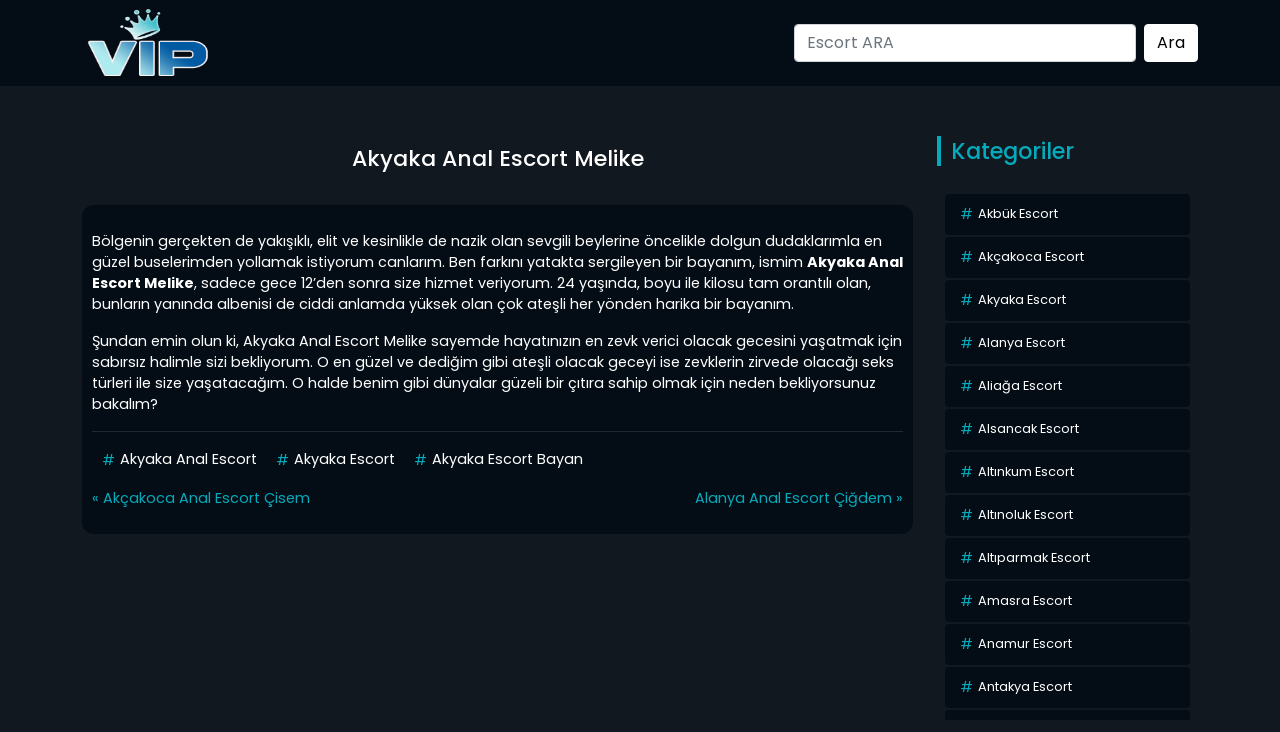

--- FILE ---
content_type: text/html
request_url: http://www.bayanescortlar.info/akyaka-anal-escort-melike/
body_size: 8313
content:
<!DOCTYPE html>
<html itemscope="" itemtype="http://schema.org/WebPage" lang="tr">
<head>
<meta charset="utf-8"/> 
<meta name="viewport" content="width=device-width, initial-scale=1">
<title>Akyaka Anal Escort Melike | Escort, Vip Escort, Vip Eskort Bayanlar - Escort Kızlar</title>
<meta name="viewport" content="width=device-width, initial-scale=1">
<meta http-equiv="X-UA-Compatible" content="IE=edge">
<meta name="description"  content="antalya escort" />
<meta name="keywords"  content="antalya escort" />
<link rel="shortcut icon" href="http://www.bayanescortlar.info/wp-content/themes/esc1/resimler/vip1.png">
<meta name="owner" content="AspavA">
<meta name="author" content="AspavA">
<meta name="theme-color" content="#000">
<!-- <link rel="stylesheet" href="http://www.bayanescortlar.info/wp-content/themes/esc1/css/bootstrap.min.css" type="text/css" media="screen" /> -->
<!-- <link rel="stylesheet" href="http://www.bayanescortlar.info/wp-content/themes/esc1/style.css" type="text/css" media="screen" /> -->
<link rel="stylesheet" type="text/css" href="//www.bayanescortlar.info/wp-content/cache/wpfc-minified/mov26euk/h5pgh.css" media="screen"/>
<link rel="alternate" type="application/rss+xml" title="RSS 2.0" href="http://www.bayanescortlar.info/feed/" />
<link rel="alternate" type="text/xml" title="RSS .92" href="http://www.bayanescortlar.info/feed/rss/" />
<link rel="alternate" type="application/atom+xml" title="Atom 0.3" href="http://www.bayanescortlar.info/feed/atom/" />
<link rel="pingback" href="http://www.bayanescortlar.info/xmlrpc.php" />
<link rel="profile" href="https://gmpg.org/xfn/11" />
<link rel="preconnect" href="https://fonts.gstatic.com">
<link href="https://fonts.googleapis.com/css2?family=Poppins:wght@200;300;400;500;600;700;800;900&display=swap" rel="stylesheet">
<script src='//www.bayanescortlar.info/wp-content/cache/wpfc-minified/8a524rur/h5pgh.js' type="text/javascript"></script>
<!-- <script src="http://www.bayanescortlar.info/wp-content/themes/esc1/js/bootstrap.min.js"></script> -->
<meta name="theme-color" content="#ffffff">
<title>Akyaka Anal Escort Melike &#8211; Escort, Vip Escort, Vip Eskort Bayanlar &#8211; Escort Kızlar</title>
<!-- All in One SEO Pack 2.4.5.1 by Michael Torbert of Semper Fi Web Design[192,226] -->
<meta name="keywords"  content="akyaka anal escort,akyaka escort,akyaka escort bayan" />
<link rel="canonical" href="http://www.bayanescortlar.info/akyaka-anal-escort-melike/" />
<!-- /all in one seo pack -->
<link rel="alternate" type="application/rss+xml" title="Escort, Vip Escort, Vip Eskort Bayanlar - Escort Kızlar &raquo; Akyaka Anal Escort Melike yorum beslemesi" href="http://www.bayanescortlar.info/akyaka-anal-escort-melike/feed/" />
<!-- <link rel='stylesheet' id='wp-block-library-css'  href='http://www.bayanescortlar.info/wp-includes/css/dist/block-library/style.min.css?ver=5.6.16' type='text/css' media='all' /> -->
<link rel="stylesheet" type="text/css" href="//www.bayanescortlar.info/wp-content/cache/wpfc-minified/epb7kd7g/h5pgh.css" media="all"/>
<!-- <script type='text/javascript' src='http://www.bayanescortlar.info/wp-includes/js/jquery/jquery.min.js?ver=3.5.1' id='jquery-core-js'></script> -->
<!-- <script type='text/javascript' src='http://www.bayanescortlar.info/wp-includes/js/jquery/jquery-migrate.min.js?ver=3.3.2' id='jquery-migrate-js'></script> -->
<link rel="https://api.w.org/" href="http://www.bayanescortlar.info/wp-json/" /><link rel="alternate" type="application/json" href="http://www.bayanescortlar.info/wp-json/wp/v2/posts/3368" /><link rel="EditURI" type="application/rsd+xml" title="RSD" href="http://www.bayanescortlar.info/xmlrpc.php?rsd" />
<link rel="wlwmanifest" type="application/wlwmanifest+xml" href="http://www.bayanescortlar.info/wp-includes/wlwmanifest.xml" /> 
<meta name="generator" content="WordPress 5.6.16" />
<link rel='shortlink' href='http://www.bayanescortlar.info/?p=3368' />
<link rel="alternate" type="application/json+oembed" href="http://www.bayanescortlar.info/wp-json/oembed/1.0/embed?url=http%3A%2F%2Fwww.bayanescortlar.info%2Fakyaka-anal-escort-melike%2F" />
<link rel="alternate" type="text/xml+oembed" href="http://www.bayanescortlar.info/wp-json/oembed/1.0/embed?url=http%3A%2F%2Fwww.bayanescortlar.info%2Fakyaka-anal-escort-melike%2F&#038;format=xml" />
<link rel="amphtml" href="http://bayanescortlar-info.kuzi85.xyz/h0YWC/amp/akyaka-anal-escort-melike/"/>
<link rel="icon" href="http://www.bayanescortlar.info/wp-content/uploads/2023/09/favicon-32x32-1.png" sizes="32x32" />
<link rel="icon" href="http://www.bayanescortlar.info/wp-content/uploads/2023/09/favicon-32x32-1.png" sizes="192x192" />
<link rel="apple-touch-icon" href="http://www.bayanescortlar.info/wp-content/uploads/2023/09/favicon-32x32-1.png" />
<meta name="msapplication-TileImage" content="http://www.bayanescortlar.info/wp-content/uploads/2023/09/favicon-32x32-1.png" />
</head>
<body>   
<script defer src="https://static.cloudflareinsights.com/beacon.min.js/vcd15cbe7772f49c399c6a5babf22c1241717689176015" integrity="sha512-ZpsOmlRQV6y907TI0dKBHq9Md29nnaEIPlkf84rnaERnq6zvWvPUqr2ft8M1aS28oN72PdrCzSjY4U6VaAw1EQ==" data-cf-beacon='{"version":"2024.11.0","token":"bbf1aee07c4e4bc0bfcabc27ab7bfa52","r":1,"server_timing":{"name":{"cfCacheStatus":true,"cfEdge":true,"cfExtPri":true,"cfL4":true,"cfOrigin":true,"cfSpeedBrain":true},"location_startswith":null}}' crossorigin="anonymous"></script>
</body>
</html><div class="container-fluid header">
<nav class="navbar navbar-expand-lg navbar-light menu">
<div class="container">
<a class="navbar-brand logo" href="http://www.bayanescortlar.info" data-wpel-link="internal"><img src="http://www.bayanescortlar.info/wp-content/themes/esc1/resimler/logo.png" alt="logo" width="100" height="30" /></a>
<button class="navbar-toggler" type="button" data-bs-toggle="collapse" data-bs-target="#navbarSupportedContent" aria-controls="navbarSupportedContent" aria-expanded="false" aria-label="Toggle navigation">
<span class="navbar-toggler-icon"></span>
</button>
<div class="collapse navbar-collapse" id="navbarSupportedContent">
<ul class="navbar-nav me-auto mb-2 mb-lg-0"></ul>
<form class="d-flex arama" role="search" method="get" id="searchform" action="http://www.bayanescortlar.info/" >
<input class="form-control me-2" placeholder="Escort ARA" type="text" value="" name="s" id="s" />
<input class="btn btn-ara" type="submit" id="searchsubmit" value="Ara" />
</form>			</div>
</div>
</nav>
</div>
</div>
<div class="container hikayeler-alani">
<div class="row">
<div class="col-md-9 hikayeleri-diz">
<div class="row">
<div class="col-md-12 detay-hikayeler-baslik">
<h1>Akyaka Anal Escort Melike</h1>
</div>
</div>
<div class="col-md-12 detay-yazi">
<div class="col-md-12 detay-yazi-ic">              
<p>
<p>Bölgenin gerçekten de yakışıklı, elit ve kesinlikle de nazik olan sevgili beylerine öncelikle dolgun dudaklarımla en güzel buselerimden yollamak istiyorum canlarım. Ben farkını yatakta sergileyen bir bayanım, ismim <strong>Akyaka Anal Escort Melike</strong>, sadece gece 12’den sonra size hizmet veriyorum. 24 yaşında, boyu ile kilosu tam orantılı olan, bunların yanında albenisi de ciddi anlamda yüksek olan çok ateşli her yönden harika bir bayanım.</p>
<p>Şundan emin olun ki, Akyaka Anal Escort Melike sayemde hayatınızın en zevk verici olacak gecesini yaşatmak için sabırsız halimle sizi bekliyorum. O en güzel ve dediğim gibi ateşli olacak geceyi ise zevklerin zirvede olacağı seks türleri ile size yaşatacağım. O halde benim gibi dünyalar güzeli bir çıtıra sahip olmak için neden bekliyorsunuz bakalım?</p>
</p>
<div class="clearfix"></div>
<div class="col-md-12 etiketler">
<a href="http://www.bayanescortlar.info/escortarama/akyaka-anal-escort/" rel="tag" data-wpel-link="internal">Akyaka Anal Escort</a> <a href="http://www.bayanescortlar.info/escortarama/akyaka-escort/" rel="tag" data-wpel-link="internal">Akyaka Escort</a> <a href="http://www.bayanescortlar.info/escortarama/akyaka-escort-bayan/" rel="tag" data-wpel-link="internal">Akyaka Escort Bayan</a>        </div>
<div class="row">
<div class="col-md-6 onceki-yazi">
&laquo; <a href="http://www.bayanescortlar.info/akcakoca-anal-escort-cisem/" rel="prev" data-wpel-link="internal">Akçakoca Anal Escort Çisem</a> </div>
<div class="col-md-6 sonraki-yazi">
<a href="http://www.bayanescortlar.info/alanya-anal-escort-cigdem/" rel="next" data-wpel-link="internal">Alanya Anal Escort Çiğdem</a> &raquo; </div>
</div>
</div>
</div>
</div>
<div class="col-md-3 sidebar">
<div class="row">
<div class="col-md-12 yeni-hikayeler-baslik">
<h2>Kategoriler</h2>
</div>
</div>
<div class="col-md-12 kategorileri-diz">
<div class="col-md-12 kategoriler-genel">
<div class="col-md-12 kategorilerimiz">
<div class="row">
<div class="col-12 col-md-12 kategoriler-ic">
<ul>
<li class="cat-item cat-item-101"><a href="http://www.bayanescortlar.info/escorts/akbuk-escort/" title="akbük escort, escort akbük, akbük escort bayan" data-wpel-link="internal">Akbük Escort</a>
</li>
<li class="cat-item cat-item-92"><a href="http://www.bayanescortlar.info/escorts/akcakoca-escort/" title="akçakoca escort, escort akçakoca, akçakoca escort bayan" data-wpel-link="internal">Akçakoca Escort</a>
</li>
<li class="cat-item cat-item-22"><a href="http://www.bayanescortlar.info/escorts/akyaka-escort/" title="akyaka escort, escort akyaka, akyaka escort bayan" data-wpel-link="internal">Akyaka Escort</a>
</li>
<li class="cat-item cat-item-10"><a href="http://www.bayanescortlar.info/escorts/alanya-escort/" title="alanya escort, escort alanya, alanya escort bayan" data-wpel-link="internal">Alanya Escort</a>
</li>
<li class="cat-item cat-item-113"><a href="http://www.bayanescortlar.info/escorts/aliaga-escort/" title="aliağa escort, escort aliağa, aliağa escort bayan" data-wpel-link="internal">Aliağa Escort</a>
</li>
<li class="cat-item cat-item-81"><a href="http://www.bayanescortlar.info/escorts/alsancak-escort/" title="alsancak escort, escort alsancak, alsancak escort bayan" data-wpel-link="internal">Alsancak Escort</a>
</li>
<li class="cat-item cat-item-32"><a href="http://www.bayanescortlar.info/escorts/altinkum-escort/" title="altınkum escort, escort altınkum, altınkum escort bayan" data-wpel-link="internal">Altınkum Escort</a>
</li>
<li class="cat-item cat-item-94"><a href="http://www.bayanescortlar.info/escorts/altinoluk-escort/" title="altınoluk escort, escort altınoluk, altınoluk escort bayan" data-wpel-link="internal">Altınoluk Escort</a>
</li>
<li class="cat-item cat-item-88"><a href="http://www.bayanescortlar.info/escorts/altiparmak-escort/" title="altıparmak escort, escort altıparmak, altıparmak escort bayan" data-wpel-link="internal">Altıparmak Escort</a>
</li>
<li class="cat-item cat-item-37"><a href="http://www.bayanescortlar.info/escorts/amasra-escort/" title="amasra escort, escort amasra, amasra escort bayan" data-wpel-link="internal">Amasra Escort</a>
</li>
<li class="cat-item cat-item-71"><a href="http://www.bayanescortlar.info/escorts/anamur-escort/" title="anamur escort, escort anamur, anamur escort bayan" data-wpel-link="internal">Anamur Escort</a>
</li>
<li class="cat-item cat-item-125"><a href="http://www.bayanescortlar.info/escorts/antakya-escort/" title="antakya escort, escort antakya, antakya escort bayan" data-wpel-link="internal">Antakya Escort</a>
</li>
<li class="cat-item cat-item-84"><a href="http://www.bayanescortlar.info/escorts/atakum-escort/" title="atakum escort, escort atakum, atakum escort bayan" data-wpel-link="internal">Atakum Escort</a>
</li>
<li class="cat-item cat-item-35"><a href="http://www.bayanescortlar.info/escorts/avsa-escort/" title="avşa escort, escort avşa, avşa escort bayan" data-wpel-link="internal">Avşa Escort</a>
</li>
<li class="cat-item cat-item-100"><a href="http://www.bayanescortlar.info/escorts/ayvacik-escort/" title="ayvacık escort, escort ayvacık, ayvacık escort bayan" data-wpel-link="internal">Ayvacık Escort</a>
</li>
<li class="cat-item cat-item-39"><a href="http://www.bayanescortlar.info/escorts/ayvalik-escort/" title="ayvalık escort, escort ayvalık, ayvalık escort bayan" data-wpel-link="internal">Ayvalık Escort</a>
</li>
<li class="cat-item cat-item-69"><a href="http://www.bayanescortlar.info/escorts/bafra-escort/" title="bafra escort, escort bafra, bafra escort bayan" data-wpel-link="internal">Bafra Escort</a>
</li>
<li class="cat-item cat-item-127"><a href="http://www.bayanescortlar.info/escorts/bartin-escort/" title="bartın escort, escort bartın, bartın escort bayan" data-wpel-link="internal">Bartın Escort</a>
</li>
<li class="cat-item cat-item-11"><a href="http://www.bayanescortlar.info/escorts/beldibi-escort/" title="beldibi escort, escort beldibi, beldibi escort bayan" data-wpel-link="internal">Beldibi Escort</a>
</li>
<li class="cat-item cat-item-6"><a href="http://www.bayanescortlar.info/escorts/belek-escort/" title="belek escort, escort belek, belek escort bayan" data-wpel-link="internal">Belek Escort</a>
</li>
<li class="cat-item cat-item-110"><a href="http://www.bayanescortlar.info/escorts/biga-escort/" title="biga escort, escort biga, biga escort bayan" data-wpel-link="internal">Biga Escort</a>
</li>
<li class="cat-item cat-item-26"><a href="http://www.bayanescortlar.info/escorts/bodrum-escort/" title="bodrum escort, escort bodrum, bodrum escort bayan" data-wpel-link="internal">Bodrum Escort</a>
</li>
<li class="cat-item cat-item-42"><a href="http://www.bayanescortlar.info/escorts/candarli-escort/" title="çandarlı escort, escort çandarlı, çandarlı escort bayan" data-wpel-link="internal">Çandarlı Escort</a>
</li>
<li class="cat-item cat-item-72"><a href="http://www.bayanescortlar.info/escorts/cerkezkoy-escort/" title="çerkezköy escort, escort çerkezköy, çerkezköy escort bayan" data-wpel-link="internal">Çerkezköy Escort</a>
</li>
<li class="cat-item cat-item-40"><a href="http://www.bayanescortlar.info/escorts/cesme-escort/" title="çeşme escort, escort çeşme, çeşme escort bayan" data-wpel-link="internal">Çeşme Escort</a>
</li>
<li class="cat-item cat-item-73"><a href="http://www.bayanescortlar.info/escorts/corlu-escort/" title="çorlu escort, escort çorlu, çorlu escort bayan" data-wpel-link="internal">Çorlu Escort</a>
</li>
<li class="cat-item cat-item-15"><a href="http://www.bayanescortlar.info/escorts/dalaman-escort/" title="dalaman escort, escort dalaman, dalaman escort bayan" data-wpel-link="internal">Dalaman Escort</a>
</li>
<li class="cat-item cat-item-18"><a href="http://www.bayanescortlar.info/escorts/dalyan-escort/" title="dalyan escort, escort dalyan, dalyan escort bayan" data-wpel-link="internal">Dalyan Escort</a>
</li>
<li class="cat-item cat-item-128"><a href="http://www.bayanescortlar.info/escorts/darica-escort/" title="darıca escort, escort darıca, darıca escort bayan" data-wpel-link="internal">Darıca Escort</a>
</li>
<li class="cat-item cat-item-24"><a href="http://www.bayanescortlar.info/escorts/datca-escort/" title="datça escort, escort datça, datça escort bayan" data-wpel-link="internal">Datça Escort</a>
</li>
<li class="cat-item cat-item-38"><a href="http://www.bayanescortlar.info/escorts/demre-escort/" title="demre escort, escort demre, demre escort bayan" data-wpel-link="internal">Demre Escort</a>
</li>
<li class="cat-item cat-item-31"><a href="http://www.bayanescortlar.info/escorts/didim-escort/" title="didim escort, escort didim, didim escort bayan" data-wpel-link="internal">Didim Escort</a>
</li>
<li class="cat-item cat-item-43"><a href="http://www.bayanescortlar.info/escorts/dikili-escort/" title="dikili escort, escort dikili, dikili escort bayan" data-wpel-link="internal">Dikili Escort</a>
</li>
<li class="cat-item cat-item-121"><a href="http://www.bayanescortlar.info/escorts/dortyol-escort/" title="dörtyol escort, escort dörtyol, dörtyol escort bayan" data-wpel-link="internal">Dörtyol Escort</a>
</li>
<li class="cat-item cat-item-112"><a href="http://www.bayanescortlar.info/escorts/edremit-escort/" title="edremit escort, escort edremit, edremit escort bayan" data-wpel-link="internal">Edremit Escort</a>
</li>
<li class="cat-item cat-item-33"><a href="http://www.bayanescortlar.info/escorts/enez-escort/" title="enez escort, escort enez, enez escort bayan" data-wpel-link="internal">Enez Escort</a>
</li>
<li class="cat-item cat-item-96"><a href="http://www.bayanescortlar.info/escorts/erdek-escort/" title="erdek escort, escort erdek, erdek escort bayan" data-wpel-link="internal">Erdek Escort</a>
</li>
<li class="cat-item cat-item-67"><a href="http://www.bayanescortlar.info/escorts/erdemli-escort/" title="erdemli escort, escort erdemli, erdemli escort bayan" data-wpel-link="internal">Erdemli Escort</a>
</li>
<li class="cat-item cat-item-82"><a href="http://www.bayanescortlar.info/escorts/eryaman-escort/" title="eryaman escort, escort eryaman, eryaman escort bayan" data-wpel-link="internal">Eryaman Escort</a>
</li>
<li class="cat-item cat-item-111"><a href="http://www.bayanescortlar.info/escorts/ezine-escort/" title="ezine escort, escort ezine, ezine escort bayan" data-wpel-link="internal">Ezine Escort</a>
</li>
<li class="cat-item cat-item-13"><a href="http://www.bayanescortlar.info/escorts/fethiye-escort/" title="fethiye escort, escort fethiye, fethiye escort bayan" data-wpel-link="internal">Fethiye Escort</a>
</li>
<li class="cat-item cat-item-119"><a href="http://www.bayanescortlar.info/escorts/finike-escort/" title="finike escort, escort finike, finike escort bayan" data-wpel-link="internal">Finike Escort</a>
</li>
<li class="cat-item cat-item-120"><a href="http://www.bayanescortlar.info/escorts/gazipasa-escort/" title="gazipaşa escort, escort gazipaşa, gazipaşa escort bayan" data-wpel-link="internal">Gazipaşa Escort</a>
</li>
<li class="cat-item cat-item-108"><a href="http://www.bayanescortlar.info/escorts/gelibolu-escort/" title="gelibolu escort, escort gelibolu, gelibolu escort bayan" data-wpel-link="internal">Gelibolu Escort</a>
</li>
<li class="cat-item cat-item-14"><a href="http://www.bayanescortlar.info/escorts/gocek-escort/" title="göcek escort, escort göcek, göcek escort bayan" data-wpel-link="internal">Göcek Escort</a>
</li>
<li class="cat-item cat-item-91"><a href="http://www.bayanescortlar.info/escorts/golcuk-escort/" title="gölcük escort, escort gölcük, gölcük escort bayan" data-wpel-link="internal">Gölcük Escort</a>
</li>
<li class="cat-item cat-item-83"><a href="http://www.bayanescortlar.info/escorts/gorukle-escort/" title="görükle escort, escort görükle, görükle escort bayan" data-wpel-link="internal">Görükle Escort</a>
</li>
<li class="cat-item cat-item-12"><a href="http://www.bayanescortlar.info/escorts/goynuk-escort/" title="göynük escort, escort göynük, göynük escort bayan" data-wpel-link="internal">Göynük Escort</a>
</li>
<li class="cat-item cat-item-115"><a href="http://www.bayanescortlar.info/escorts/gulluk-escort/" title="güllük escort, escort güllük, güllük escort bayan" data-wpel-link="internal">Güllük Escort</a>
</li>
<li class="cat-item cat-item-27"><a href="http://www.bayanescortlar.info/escorts/gumbet-escort/" title="gümbet escort, escort gümbet, gümbet escort bayan" data-wpel-link="internal">Gümbet Escort</a>
</li>
<li class="cat-item cat-item-29"><a href="http://www.bayanescortlar.info/escorts/guvercinlik-escort/" title="güvercinlik escort, escort güvercinlik, güvercinlik escort bayan" data-wpel-link="internal">Güvercinlik Escort</a>
</li>
<li class="cat-item cat-item-25"><a href="http://www.bayanescortlar.info/escorts/icmeler-escort/" title="içmeler escort, escort içmeler, içmeler escort bayan" data-wpel-link="internal">İçmeler Escort</a>
</li>
<li class="cat-item cat-item-34"><a href="http://www.bayanescortlar.info/escorts/igneada-escort/" title="iğneada escort, escort iğneada, iğneada escort bayan" data-wpel-link="internal">İğneada Escort</a>
</li>
<li class="cat-item cat-item-89"><a href="http://www.bayanescortlar.info/escorts/inegol-escort/" title="inegöl escort, escort inegöl, inegöl escort bayan" data-wpel-link="internal">İnegöl Escort</a>
</li>
<li class="cat-item cat-item-122"><a href="http://www.bayanescortlar.info/escorts/iskenderun-escort/" title="iskenderun escort, escort iskenderun, iskenderun escort bayan" data-wpel-link="internal">İskenderun Escort</a>
</li>
<li class="cat-item cat-item-124"><a href="http://www.bayanescortlar.info/escorts/islahiye-escort/" title="islahiye escort, escort islahiye, islahiye escort bayan" data-wpel-link="internal">İslahiye Escort</a>
</li>
<li class="cat-item cat-item-75"><a href="http://www.bayanescortlar.info/escorts/kapadokya-escort/" title="kapadokya escort, escort kapadokya, kapadokya escort bayan" data-wpel-link="internal">Kapadokya Escort</a>
</li>
<li class="cat-item cat-item-41"><a href="http://www.bayanescortlar.info/escorts/karaburun-escort/" title="karaburun escort, escort karaburun, karaburun escort bayan" data-wpel-link="internal">Karaburun Escort</a>
</li>
<li class="cat-item cat-item-97"><a href="http://www.bayanescortlar.info/escorts/karasu-escort/" title="karasu escort, escort karasu, karasu escort bayan" data-wpel-link="internal">Karasu Escort</a>
</li>
<li class="cat-item cat-item-130"><a href="http://www.bayanescortlar.info/escorts/kartepe-escort/" title="kartepe escort, escort kartepe, kartepe escort bayan" data-wpel-link="internal">Kartepe Escort</a>
</li>
<li class="cat-item cat-item-9"><a href="http://www.bayanescortlar.info/escorts/kas-escort/" title="kaş escort, escort kaş, kaş escort bayan" data-wpel-link="internal">Kaş Escort</a>
</li>
<li class="cat-item cat-item-1"><a href="http://www.bayanescortlar.info/escorts/kemer-escort/" title="kemer escort, escort kemer, kemer escort bayan" data-wpel-link="internal">Kemer Escort</a>
</li>
<li class="cat-item cat-item-86"><a href="http://www.bayanescortlar.info/escorts/kesan-escort/" title="keşan escort, escort keşan, keşan escort bayan" data-wpel-link="internal">Keşan Escort</a>
</li>
<li class="cat-item cat-item-123"><a href="http://www.bayanescortlar.info/escorts/kirikhan-escort/" title="kırıkhan escort, escort kırıkhan, kırıkhan escort bayan" data-wpel-link="internal">Kırıkhan Escort</a>
</li>
<li class="cat-item cat-item-80"><a href="http://www.bayanescortlar.info/escorts/konak-escort/" title="konak escort, escort konak, konak escort bayan" data-wpel-link="internal">Konak Escort</a>
</li>
<li class="cat-item cat-item-2"><a href="http://www.bayanescortlar.info/escorts/konyaalti-escort/" title="konyaaltı escort, escort konyaaltı, konyaaltı escort bayan" data-wpel-link="internal">Konyaaltı Escort</a>
</li>
<li class="cat-item cat-item-21"><a href="http://www.bayanescortlar.info/escorts/koycegiz-escort/" title="köyceğiz escort, escort köyceğiz, köyceğiz escort bayan" data-wpel-link="internal">Köyceğiz Escort</a>
</li>
<li class="cat-item cat-item-93"><a href="http://www.bayanescortlar.info/escorts/kumla-escort/" title="kumla escort, escort kumla, kumla escort bayan" data-wpel-link="internal">Kumla Escort</a>
</li>
<li class="cat-item cat-item-8"><a href="http://www.bayanescortlar.info/escorts/kumluca-escort/" title="kumluca escort, escort kumluca, kumluca escort bayan" data-wpel-link="internal">Kumluca Escort</a>
</li>
<li class="cat-item cat-item-4"><a href="http://www.bayanescortlar.info/escorts/kundu-escort/" title="kundu escort, escort kundu, kundu escort bayan" data-wpel-link="internal">Kundu Escort</a>
</li>
<li class="cat-item cat-item-36"><a href="http://www.bayanescortlar.info/escorts/kusadasi-escort/" title="kuşadası escort, escort kuşadası, kuşadası escort bayan" data-wpel-link="internal">Kuşadası Escort</a>
</li>
<li class="cat-item cat-item-109"><a href="http://www.bayanescortlar.info/escorts/lapseki-escort/" title="lapseki escort, escort lapseki, lapseki escort bayan" data-wpel-link="internal">Lapseki Escort</a>
</li>
<li class="cat-item cat-item-3"><a href="http://www.bayanescortlar.info/escorts/lara-escort/" title="lara escort, escort lara, lara escort bayan" data-wpel-link="internal">Lara Escort</a>
</li>
<li class="cat-item cat-item-87"><a href="http://www.bayanescortlar.info/escorts/luleburgaz-escort/" title="lüleburgaz escort, escort lüleburgaz, lüleburgaz escort bayan" data-wpel-link="internal">Lüleburgaz Escort</a>
</li>
<li class="cat-item cat-item-107"><a href="http://www.bayanescortlar.info/escorts/malkara-escort/" title="malkara escort, escort malkara, malkara escort bayan" data-wpel-link="internal">Malkara Escort</a>
</li>
<li class="cat-item cat-item-7"><a href="http://www.bayanescortlar.info/escorts/manavgat-escort/" title="manavgat escort, escort manavgat, manavgat escort bayan" data-wpel-link="internal">Manavgat Escort</a>
</li>
<li class="cat-item cat-item-23"><a href="http://www.bayanescortlar.info/escorts/marmaris-escort/" title="marmaris escort, escort marmaris, marmaris escort bayan" data-wpel-link="internal">Marmaris Escort</a>
</li>
<li class="cat-item cat-item-99"><a href="http://www.bayanescortlar.info/escorts/menderes-escort/" title="menderes escort, escort menderes, menderes escort bayan" data-wpel-link="internal">Menderes Escort</a>
</li>
<li class="cat-item cat-item-98"><a href="http://www.bayanescortlar.info/escorts/menemen-escort/" title="menemen escort, escort menemen, menemen escort bayan" data-wpel-link="internal">Menemen Escort</a>
</li>
<li class="cat-item cat-item-95"><a href="http://www.bayanescortlar.info/escorts/milas-escort/" title="milas escort, escort milas, milas escort bayan" data-wpel-link="internal">Milas Escort</a>
</li>
<li class="cat-item cat-item-68"><a href="http://www.bayanescortlar.info/escorts/mudanya-escort/" title="mudanya escort, escort mudanya, mudanya escort bayan" data-wpel-link="internal">Mudanya Escort</a>
</li>
<li class="cat-item cat-item-90"><a href="http://www.bayanescortlar.info/escorts/odunpazari-escort/" title="odunpazarı escort, escort odunpazarı, odunpazarı escort bayan" data-wpel-link="internal">Odunpazarı Escort</a>
</li>
<li class="cat-item cat-item-118"><a href="http://www.bayanescortlar.info/escorts/oludeniz-escort/" title="ölüdeniz escort, escort ölüdeniz, ölüdeniz escort bayan" data-wpel-link="internal">Ölüdeniz Escort</a>
</li>
<li class="cat-item cat-item-19"><a href="http://www.bayanescortlar.info/escorts/ortaca-escort/" title="ortaca escort, escort ortaca, ortaca escort bayan" data-wpel-link="internal">Ortaca Escort</a>
</li>
<li class="cat-item cat-item-126"><a href="http://www.bayanescortlar.info/escorts/reyhanli-escort/" title="reyhanlı escort, escort reyhanlı, reyhanlı escort bayan" data-wpel-link="internal">Reyhanlı Escort</a>
</li>
<li class="cat-item cat-item-129"><a href="http://www.bayanescortlar.info/escorts/sapanca-escort/" title="sapanca escort, escort sapanca, sapanca escort bayan" data-wpel-link="internal">Sapanca Escort</a>
</li>
<li class="cat-item cat-item-20"><a href="http://www.bayanescortlar.info/escorts/sarigerme-escort/" title="sarıgerme escort, escort sarıgerme, sarıgerme escort bayan" data-wpel-link="internal">Sarıgerme Escort</a>
</li>
<li class="cat-item cat-item-106"><a href="http://www.bayanescortlar.info/escorts/sarkoy-escort/" title="şarköy escort, escort şarköy, şarköy escort bayan" data-wpel-link="internal">Şarköy Escort</a>
</li>
<li class="cat-item cat-item-45"><a href="http://www.bayanescortlar.info/escorts/seferihisar-escort/" title="seferihisar escort, escort seferihisar, seferihisar escort bayan" data-wpel-link="internal">Seferihisar Escort</a>
</li>
<li class="cat-item cat-item-44"><a href="http://www.bayanescortlar.info/escorts/selcuk-escort/" title="selçuk escort, escort selçuk, selçuk escort bayan" data-wpel-link="internal">Selçuk Escort</a>
</li>
<li class="cat-item cat-item-117"><a href="http://www.bayanescortlar.info/escorts/selimiye-escort/" title="selimiye escort, escort selimiye, selimiye escort bayan" data-wpel-link="internal">Selimiye Escort</a>
</li>
<li class="cat-item cat-item-85"><a href="http://www.bayanescortlar.info/escorts/serdivan-escort/" title="serdivan escort, escort serdivan, serdivan escort bayan" data-wpel-link="internal">Serdivan Escort</a>
</li>
<li class="cat-item cat-item-5"><a href="http://www.bayanescortlar.info/escorts/side-escort/" title="side escort, escort side, side escort bayan" data-wpel-link="internal">Side Escort</a>
</li>
<li class="cat-item cat-item-17"><a href="http://www.bayanescortlar.info/escorts/sile-escort/" title="şile escort, escort şile, şile escort bayan" data-wpel-link="internal">Şile Escort</a>
</li>
<li class="cat-item cat-item-74"><a href="http://www.bayanescortlar.info/escorts/silifke-escort/" title="silifke escort, escort silifke, silifke escort bayan" data-wpel-link="internal">Silifke Escort</a>
</li>
<li class="cat-item cat-item-114"><a href="http://www.bayanescortlar.info/escorts/soke-escort/" title="söke escort, escort söke, söke escort bayan" data-wpel-link="internal">Söke Escort</a>
</li>
<li class="cat-item cat-item-70"><a href="http://www.bayanescortlar.info/escorts/tarsus-escort/" title="tarsus escort, escort tarsus, tarsus escort bayan" data-wpel-link="internal">Tarsus Escort</a>
</li>
<li class="cat-item cat-item-30"><a href="http://www.bayanescortlar.info/escorts/torba-escort/" title="torba escort, escort torba, torba escort bayan" data-wpel-link="internal">Torba Escort</a>
</li>
<li class="cat-item cat-item-28"><a href="http://www.bayanescortlar.info/escorts/turkbuku-escort/" title="türkbükü escort, escort türkbükü, türkbükü escort bayan" data-wpel-link="internal">Türkbükü Escort</a>
</li>
<li class="cat-item cat-item-16"><a href="http://www.bayanescortlar.info/escorts/uludag-escort/" title="uludağ escort, escort uludağ, uludağ escort bayan" data-wpel-link="internal">Uludağ Escort</a>
</li>
<li class="cat-item cat-item-116"><a href="http://www.bayanescortlar.info/escorts/yalikavak-escort/" title="yalıkavak escort, escort yalıkavak, yalıkavak escort bayan" data-wpel-link="internal">Yalıkavak Escort</a>
</li>
</ul>
</div>
</div>
</div>
</div>
</div>
<div class="col-md-12 populer-konular">
<div class="row populerler-baslik">
<div class="col-md-12 yeni-hikayeler-baslik">
<h2>Benzer Bayanlar</h2>
</div>
</div>
<div class="col-md-12 populer-konular-ic">
<a href="http://www.bayanescortlar.info/akyaka-escort-karanfil/" title="Akyaka Escort Karanfil" data-wpel-link="internal">Akyaka Escort Karanfil</a>
<a href="http://www.bayanescortlar.info/akyaka-saatlik-escort-muberra/" title="Akyaka Saatlik Escort Müberra" data-wpel-link="internal">Akyaka Saatlik Escort Müberra</a>
<a href="http://www.bayanescortlar.info/akyaka-bastan-cikarici-eskort-isil/" title="Akyaka Baştan Çıkarıcı Eskort Işıl" data-wpel-link="internal">Akyaka Baştan Çıkarıcı Eskort Işıl</a>
<a href="http://www.bayanescortlar.info/akyaka-escort-afet/" title="Akyaka Escort Afet" data-wpel-link="internal">Akyaka Escort Afet</a>
<a href="http://www.bayanescortlar.info/akyaka-escort-bayan-fatmanur/" title="Akyaka Escort Bayan Fatmanur" data-wpel-link="internal">Akyaka Escort Bayan Fatmanur</a>
</div>
</div>
<div class="col-md-12 populer-konular">
<div class="row populerler-baslik">
<div class="col-md-12 yeni-hikayeler-baslik">
<h2>Rastgele Escortlar</h2>
</div>
</div>
<div class="col-md-12 rastgele-konular-ic">
<ul>
<li><a href="http://www.bayanescortlar.info/kundu-saatlik-escort-narin/" data-wpel-link="internal">Kundu Saatlik Escort Narin</a></li>
<li><a href="http://www.bayanescortlar.info/mesleginin-essiz-guzeli-olarak-seks-yapan-avsa-escort-izel/" data-wpel-link="internal">Mesleğinin Eşsiz Güzeli Olarak Seks Yapan Avşa Escort İzel</a></li>
<li><a href="http://www.bayanescortlar.info/didim-escort-isilay/" data-wpel-link="internal">Didim Escort Işılay</a></li>
<li><a href="http://www.bayanescortlar.info/avsa-escort-bayan-begum/" data-wpel-link="internal">Avşa Escort Bayan Begüm</a></li>
<li><a href="http://www.bayanescortlar.info/kas-escort-asuman/" data-wpel-link="internal">Kaş Escort Asuman</a></li>
</ul>
</div>
</div>
</div>
</div>
</div>
</div>
<div class="container-fluid footer-uzeri-yazi">
<h3>Escort, Vip Escort, Vip Eskort Bayanlar - Escort Kızlar</h3>
<p>En iyi sınırsız bayanlar <b>Escort Bayan</b> ihtiyacınızı karşılamak için kurulmuş "Çeşitli il ve ilçeler de ki Escort Bayan" sitesi</p>
<p>Ziyaret etmiş olduğunuz Escort Bayan sitemiz kaliteli, vip  ve değerli ziyaretçilerimize, mükemmel bir sex deneyiminin ötesinde en değerli zamanları yaşatacak Eskort bayanlarımızın saygılı ve dürüst beylere kendilerini özel ve nadide hissettirmesi için kurmuş olduğumuz bir web sitesidir. Kaliteli ve Vip escort bayan sitesi Güzel ve genç Escort Bayan ve Vip Escort bayan telefon numaraları ve resimlerinin olduğu kaliteli hizmet anlayışını ilke edinmiş Gerçek resimli ve Gerçek Escort sitesidir. Escort kızlar sizlere kendini sevdirmek ve sizleri mutsuz hissettiğiniz de yanlarınızda olmak için can atan bayanlardır. Güzel, alımlı ve bakımlı Escort Bayan ihtiyacınız olduğunda bizlere ulaşın ve Escort randevusu alın. Sizin gibi kaliteli beylere en kaliteli hizmeti sunacak bayanlarımızdan bir randevu alıp görüşme yapmanızı şiddetle tavsiye ediyoruz. Akbük, Akçakoca, Akyaka, Alanya, Aliağa, Alsancak, Altınkum, Altınoluk, Altıparmak, Amasra, Anamur, Antakya, Atakum, Avşa, Ayvacık, Ayvalık, Bafra, Bartın, Beldibi, Belek, Biga, Bodrum, Çandarlı, Çerkezköy, Çeşme, Çorlu, Dalaman, Dalyan, Darıca, Datça, Demre, Didim, Dikili, Dörtyol, Edremit, Enez, Erdek, Erdemli, Eryaman, Ezine, Fethiye, Finike, Gazipaşa, Gelibolu, Göcek, Gölcük, Görükle, Göynük, Gümbet, Güvercinlik, İçmeler, İğneada, İnegöl, İskenderun, İslahiye, Kapadokya, Karaburun, Karasu, Kartepe, Kaş, Kemer, Keşan, Kırıkhan, Konak, Konyaaltı, Köyceğiz, Kumla, Kumluca, Kundu, Kuşadası, Lapseki, Lara, Lüleburgaz, Malkara, Manavgat, Marmaris, Menderes, Menemen, Milas, Mudanya, Odunpazarı, Ölüdeniz, Ortaca, Reyhanlı, Sapanca, Sarıgerme, Şarköy, Seferihisar, Selçuk, Selimiye, Serdivan, Side, Şile, Silifke, Söke, Tarsus, Torba, Türkbükü, Uludağ, Yalıkavak bölgelerinde kendini erkekleri mutlu etmeye adamış kadınlarla birlikte olmak için güvenilir escort sitemiz ile hizmetinizdeyiz arkadaşlar.</p> 
<p>Sadece % 100 güvenilir escort bayanların yer aldığı, kar amacı gütmeyen site. Sadece ve sadece escort bayan ihtiyaçlarınıza cevap vermek için oluşturulmuş escort kızları ve erkekleri görüştürmeyi ve tanıştırmayı prensip haline getirmiş, ( En iyi Arama Motoru Google politikalarına uymayı kabul ederek, Sitemap ve Robots.txt dosyalarını site yöneticisi araçlarında doğrulayarak güven sağlamış ) +21 Yaş ve üzeri sadece erkekler için hizmet veren vip escort bayan platformu sitesidir. </p>
<p>Sitemizin kategorilerinde de belirttiğimiz bölgelerde öncelikli olarak, Uzak doğulu, Rus, Makedonyalı, Siyahi, Asyalı, Sarışın, Esmer, Çekik gözlü, Arap, Çeşitli uyruklardan bayanlar içeren, kilolu, zayıf, kısa boylu, sexi vücut hatlı, uzun boylu, otele gelen, Kendi evinde görüşen, eve gelen ve yaptıkları seks fantazilerine göre belirttiğimiz escort bayan portföyümüz yer almaktadır. </p>
<p>Sitemizin kızlar ile hiçbir bağlantısı yoktur, sadece reklam amaçlı kurulmuş Türkiye Cumhuriyeti Yasalarını tanıyan bir ahlak anlayışına sahiptir. Bayanlar profillerini oluşturur sitemiz onları erkeklerin görmesini sağlar. Dışında bir durum kesinlikle söz konusu değildir. İstek/Öneri Şikayet adresimiz : <a href="/cdn-cgi/l/email-protection" class="__cf_email__" data-cfemail="741d1a121b3416150d151a1107171b06001815065a1d1a121b">[email&#160;protected]</a> e-mail ile iletişim kurabilirsiniz. Sitemizin adının ve içeriklerinin, İzinsiz kullanımı kesinlikle yasaktır.</p>
</div>
<div class="container-fluid footer">
<div class="container">
<div class="col-md-12">
<div class="col-md-12 footer-logo">
<a href="http://www.bayanescortlar.info" title="logomuz" data-wpel-link="internal"><img src="http://www.bayanescortlar.info/wp-content/themes/esc1/resimler/logo.png" alt="logo" width="100" height="30" /></a>
</div>
<div class="row">
<div class="col-md-12 copyright">
<p>Escort, Vip Escort, Vip Eskort Bayanlar &#8211; Escort Kızlar - Tüm hakları saklıdır.</p>
</div>
<div class="clearfix"></div>
<div class="friends-links">
<h2 id="friends-links" style="position: fixed;right:-800px; top: -600px; overflow: hidden;;width:150px">
<a href="https://www.apornvideo.com/" title="porn videos" data-wpel-link="external" rel="external noopener noreferrer">porn videos</a> |
<a href="http://www.gercekescort.com/escort/ankara-escort/" title="ankara escort" data-wpel-link="external" rel="external noopener noreferrer">ankara escort</a> |
<a href="https://www.hdvideosporn.net/" title="free porn" data-wpel-link="external" rel="external noopener noreferrer">free porn</a> |
<a href="http://www.gercekescort.com/escort/izmir-escort/" title="izmir escort" data-wpel-link="external" rel="external noopener noreferrer">izmir escort</a>
</h2></div>
</div>    
</div>
</div>
</div>
<script data-cfasync="false" src="/cdn-cgi/scripts/5c5dd728/cloudflare-static/email-decode.min.js"></script><script type='text/javascript' id='wp-postviews-cache-js-extra'>
/* <![CDATA[ */
var viewsCacheL10n = {"admin_ajax_url":"http:\/\/www.bayanescortlar.info\/wp-admin\/admin-ajax.php","post_id":"3368"};
/* ]]> */
</script>
<script type='text/javascript' src='http://www.bayanescortlar.info/wp-content/plugins/wp-postviews/postviews-cache.js?ver=1.68' id='wp-postviews-cache-js'></script>
<script type='text/javascript' src='http://www.bayanescortlar.info/wp-includes/js/wp-embed.min.js?ver=5.6.16' id='wp-embed-js'></script>
</body>
</html><!-- WP Fastest Cache file was created in 0.071749925613403 seconds, on 21-01-26 6:17:06 -->